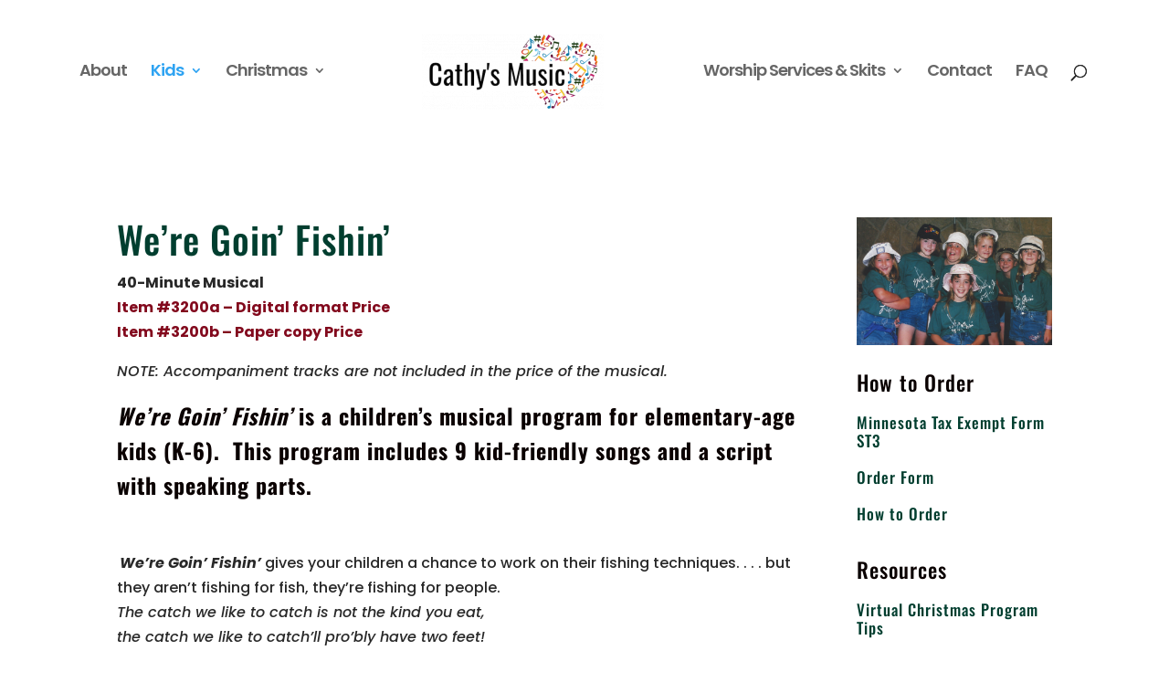

--- FILE ---
content_type: text/javascript
request_url: https://cathysmusic.com/wp-content/plugins/strong-testimonials/assets/public/js/lib/strongpager/jquery-strongpager.min.js?ver=5439f4efb78da331b93d6bc9ff4d578d
body_size: 2079
content:
/*!
 * jQuery Strong Pager Plugin
 * Version 2.1
 *
 * Copyright (c) 2017 Chris Dillon
 * Released under the MIT license
 */
!function(e){var t={pageSize:10,currentPage:1,pagerLocation:"after",scrollTop:1,offset:40,div:".strong-content",imagesLoaded:!0};e.fn.strongPager=function(a){if(0===this.length)return this;var i={},r=this,n=function(e){i.div.children().hide(),r.show();var t=i.div.children(".simplePagerPage"+i.currentPage);e?t.fadeIn():t.show()},s=function(){r.find(".simplePagerNav a").on("click",(function(t){var a,r=e(t.target);return a=r.closest(".simplePagerContainer"),i.currentPage=r.attr("rel"),a.find("li.currentPage").removeClass("currentPage"),a.find('a[rel="'+i.currentPage+'"]').parent("li").addClass("currentPage"),n(!0),i.settings.scrollTop&&e("html, body").animate({scrollTop:i.scrollto},800),!1}))},o=function(){var e;r.is(":visible")&&(clearInterval(i.visibilityInterval),e=r.closest(".woocommerce-tabs").length?r.closest(".woocommerce-tabs").offset():r.find(".simplePagerContainer").offset(),i.scrollto=~~(e.top-i.settings.offset),document.getElementById("#wpadminbar")&&(i.scrollto-=32))},l=function(){var t;t=1,i.div.wrap('<div class="simplePagerContainer"></div>'),i.div.children().each((function(a){a>t*i.settings.pageSize-1&&t++,e(this).addClass("simplePagerPage"+t)})),i.pageCounter=t,i.pageCounter>1&&(!function(){for(var e,t='<ul class="simplePagerNav">',a=1;a<=i.pageCounter;a++)e="",a===i.currentPage&&(e="currentPage "),t+='<li class="'+e+"simplePageNav"+a+'"><a rel="'+a+'" href="#">'+a+"</a></li>";switch(t='<div class="simplePagerList">'+(t+="</ul>")+"</div>",i.settings.pagerLocation){case"before":i.div.before(t);break;case"both":i.div.before(t),i.div.after(t);break;default:i.div.after(t)}}(),s()),n(),i.visibilityInterval=setInterval(o,500)};return function(){var n=r.data("pager-var"),s={};void 0!==window[n]&&(s=window[n].config),i.settings=e.extend({},t,s,a),i.div=r.find(i.settings.div),i.pageCounter=0,i.scrollto=0,i.currentPage=i.settings.currentPage,i.visibilityInterval=0,i.settings.imagesLoaded?r.imagesLoaded().done((function(e){l()})):l(),e(r).data("strongPager",this),r.attr("data-state","init")}(),this}}(jQuery);